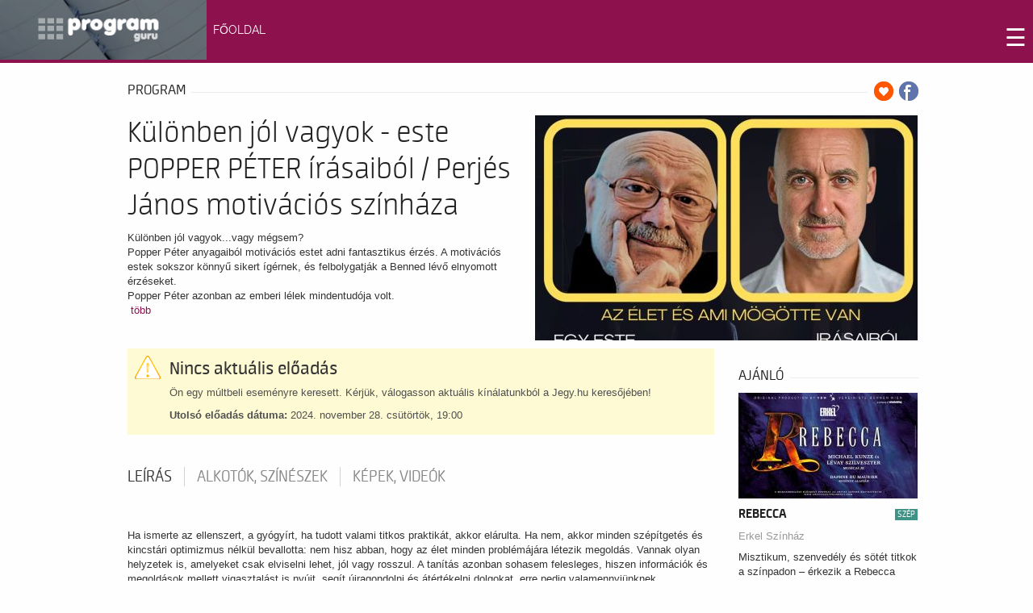

--- FILE ---
content_type: text/css
request_url: https://programguru.jegy.hu/design/programguru2016/css/modal.css?v=1769438627
body_size: 987
content:
/**
 * SqueezeBox - Expandable Lightbox
 *
 * Allows to open various content as modal,
 * centered and animated box.
 *
 * @version		1.3
 *
 * @license		MIT-style license
 * @author		Harald Kirschner <mail [at] digitarald.de>
 * @author		Rouven Weßling <me [at] rouvenwessling.de>
 * @copyright	Author
 */

#sbox-overlay {
	position: fixed;
	background-color: #000;
	left: 0px;
	top: 0px;
}

#sbox-window {
	position: absolute;
	background-color: #fff;
	text-align: left;
	overflow: visible;
	padding: 10px;
	/* invalid values, but looks smoother! */
	-moz-border-radius: 3px;
	-webkit-border-radius: 3px;
	border-radius: 3px;
}

#sbox-window[aria-hidden=true],
#sbox-overlay[aria-hidden=true] {
	display: none;
}

#sbox-btn-close {
	position: absolute;
	width: 30px;
	height: 30px;
	right: -15px;
	top: -15px;
	background: url('/design/programguru2016/components/closebox.png') no-repeat center;
	border: none;
}

.sbox-loading #sbox-content {
	background-image: url('/design/programguru2016/components/spinner.gif');
	background-repeat: no-repeat;
	background-position: center;
}

#sbox-content {
	clear: both;
	overflow: auto;
	background-color: #fff;
	height: 100%;
	width: 100%;
}

.sbox-content-image#sbox-content {
	overflow: visible;
}

#sbox-image {
	display: block;
}

.sbox-content-image img {
	display: block;
	width: 100%;
	height: 100%;
}

.sbox-content-iframe#sbox-content {
	overflow: visible;
}

/* Hides scrollbars */
.body-overlayed {
	overflow: hidden;
}

/* Hides flash (Firefox problem) and selects (IE) */
.body-overlayed embed, .body-overlayed object, .body-overlayed select {
	visibility: hidden;
}

#sbox-window embed, #sbox-window object, #sbox-window select {
	visibility: visible;
}

/* Shadows */
#sbox-window.shadow {
	-webkit-box-shadow: 0 0 10px rgba(0, 0, 0, 0.7);
	-moz-box-shadow: 0 0 10px rgba(0, 0, 0, 0.7);
	box-shadow: 0 0 10px rgba(0, 0, 0, 0.7);
}

.sbox-bg {
	position: absolute;
	width: 33px;
	height: 40px;
}

.sbox-bg-n {
	left: 0;
	top: -40px;
	width: 100%;
	background: url('/design/programguru2016/components/bg_n.png') repeat-x;
}
.sbox-bg-ne {
	right: -33px;
	top: -40px;
	background: url('/design/programguru2016/components/bg_ne.png') no-repeat;
}
.sbox-bg-e {
	right: -33px;
	top: 0;
	height: 100%;
	background: url('/design/programguru2016/components/bg_e.png') repeat-y;
}
.sbox-bg-se {
	right: -33px;
	bottom: -40px;
	background: url('/design/programguru2016/components/bg_se.png') no-repeat;
}
.sbox-bg-s {
	left: 0;
	bottom: -40px;
	width: 100%;
	background: url('/design/programguru2016/components/bg_s.png') repeat-x;
}
.sbox-bg-sw {
	left: -33px;
	bottom: -40px;
	background: url('/design/programguru2016/components/bg_sw.png') no-repeat;
}
.sbox-bg-w {
	left: -33px;
	top: 0;
	height: 100%;
	background: url('/design/programguru2016/components/bg_w.png') repeat-y;
}
.sbox-bg-nw {
	left: -33px;
	top: -40px;
	background: url('/design/programguru2016/components/bg_nw.png') no-repeat;
}
@media (max-width: 979px) {
	#sbox-btn-close {
		right: -10px;
		top: -10px;
	}
}
@media (max-device-width: 979px) {
	#sbox-content {
		-webkit-overflow-scrolling: touch;
	}
	#sbox-content.sbox-content-iframe {
		overflow: scroll;
		-webkit-overflow-scrolling: touch;
	}
}


--- FILE ---
content_type: text/css
request_url: https://programguru.jegy.hu/design/programguru2016/css/css3.css?v=1769438627
body_size: 179
content:
@font-face {
  font-family: 'Oswald';
  font-style: normal;
  font-weight: 400;
  src: local('Oswald Regular'), local('Oswald-Regular'), url('/design/programguru2016/components/_g5pdusrgvxvol5u_a_whw.woff') format('woff');
}
